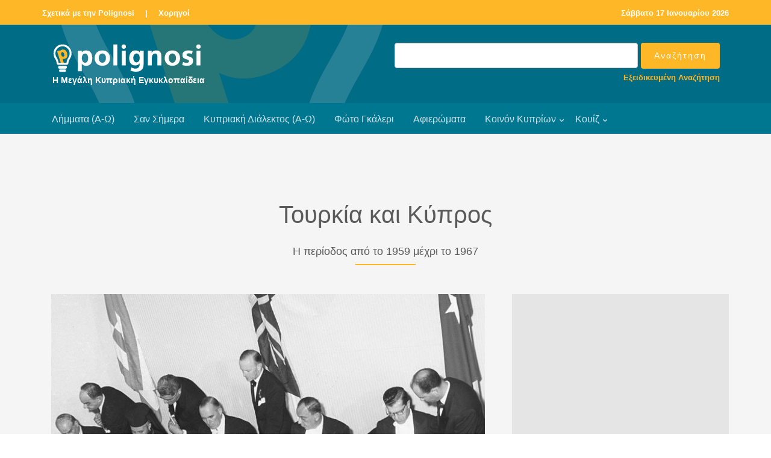

--- FILE ---
content_type: text/html
request_url: https://www.polignosi.com/cgibin/hweb?-A=13519&-V=limmata
body_size: 10308
content:

<!DOCTYPE html>
<!--[if lt IE 7]>      <html class="no-js lt-ie9 lt-ie8 lt-ie7"> <![endif]-->
<!--[if IE 7]>         <html class="no-js lt-ie9 lt-ie8"> <![endif]-->
<!--[if IE 8]>         <html class="no-js lt-ie9"> <![endif]-->
<!--[if gt IE 8]><!--> <html class="no-js"> <!--<![endif]-->
<head>

<!-- Global site tag (gtag.js) - Google Analytics -->
<script async src="https://www.googletagmanager.com/gtag/js?id=UA-143753957-1"></script>
<script>
  window.dataLayer = window.dataLayer || [];
  function gtag(){dataLayer.push(arguments);}
  gtag('js', new Date());

  gtag('config', 'UA-143753957-1');
</script>

<!-- Google tag (gtag.js) - Google Analytics GA4 -->
<script async src="https://www.googletagmanager.com/gtag/js?id=G-TRFXGCCV8E"></script>
<script>
  window.dataLayer = window.dataLayer || [];
  function gtag(){dataLayer.push(arguments);}
  gtag('js', new Date());

  gtag('config', 'G-TRFXGCCV8E');
</script>


    <META HTTP-EQUIV="Content-Type" CONTENT="text/html; charset=windows-1253">
    <meta http-equiv="X-UA-Compatible" content="IE=edge">


    <title>Τουρκία και Κύπρος</title>
    <meta name="viewport" content="width=device-width, initial-scale=1">
    <meta name="description" content="Η ανακήρυξη της Κύπρου σε ανεξάρτητο κράτος έγινε με πανηγυρισμούς. Όμως κανένας δεν πίστεψε σοβα..." />
    <meta name="keywords" content="Τουρκία και Κύπρος ΤΟΥΡΚΙΑ ΚΑΙ ΚΥΠΡΟΣ Η περίοδος από το 1959 μέχρι το 1967 Κυπριακό πρόβλημα" />
    <meta name="author" content="Polignosi" />


    <!-- Facebook and Twitter integration -->
    <meta property="og:title" content="Τουρκία και Κύπρος" />
    <meta property="og:image" content="https://www.polignosi.com/pictures/20210623/1624449296-31382.jpg" />
    <meta property="og:url" content="https://www.polignosi.com/cgibin/hweb?-A=13519&-V=limmata"/>
    <meta property="og:site_name" content="www.polignosi.com" />
    <meta property="og:type" content="website" />
    <meta property="og:description" content="Η ανακήρυξη της Κύπρου σε ανεξάρτητο κράτος έγινε με πανηγυρισμούς. Όμως κανένας δεν πίστεψε σοβα..." />
    <meta name="twitter:title" content="Τουρκία και Κύπρος" />
    <meta name="twitter:image" content="https://www.polignosi.com/pictures/20210623/1624449296-31382.jpg" />
    <meta name="twitter:url" content="https://www.polignosi.com/cgibin/hweb?-A=13519&-V=limmata" />
    <meta name="twitter:card" content="summary_large_image" />
    <meta name="twitter:site" content="@polignosi">


    <!-- Place favicon.ico and apple-touch-icon.png in the root directory -->
    <link rel="shortcut icon" href="favicon.ico">

    <!-- <link href='https://fonts.googleapis.com/css?family=Open+Sans:400,700,300' rel='stylesheet' type='text/css'> -->
    <link rel="stylesheet" href="/fonts/calibri/stylesheet.css">

    <!-- Animate.css -->
    <link rel="stylesheet" href="/css/animate.css">
    <!-- Icomoon Icon Fonts-->
    <link rel="stylesheet" href="/css/icomoon.css">
    <!-- Bootstrap  -->
    <link rel="stylesheet" href="/css/bootstrap.css">
    <!-- Superfish -->
    <link rel="stylesheet" href="/css/superfish.css">
	<!-- Magnific Popup -->
	<link rel="stylesheet" href="/css/gallery-style.css">
	<link rel="stylesheet" href="/css/magnific-popup.css">

    <link rel="stylesheet" href="/css/style.css">
    <link rel="stylesheet" href="/css/polignosi.css">

    <!-- Modernizr JS -->
    <script src="/js/modernizr-2.6.2.min.js"></script>
    <!-- FOR IE9 below -->
    <!--[if lt IE 9]>
    <script src="/js/respond.min.js"></script>
    <![endif]-->


<!-- DFP HEAD CODE -->
   <script type='text/javascript'>
     (function() {
       var useSSL = 'https:' == document.location.protocol;
       var src = (useSSL ? 'https:' : 'http:') +
           '//www.googletagservices.com/tag/js/gpt.js';
       document.write('<scr' + 'ipt src="' + src + '"></scr' + 'ipt>');
     })();
   </script>


<!-- SHARE THIS -->
<script type='text/javascript' src='https://platform-api.sharethis.com/js/sharethis.js#property=642d27201cdb86001a1eced5&product=inline-share-buttons' async='async'></script>


</head>
<body>
<div id="fh5co-wrapper">
    <div id="fh5co-page">
        <div class="header-top">
            <div class="container">
                <div class="row">
                    <div class="col-md-6 col-sm-6 text-left fh5co-link">
                        <a href="/cgibin/hweb?-A=14456&-V=about">Σχετικά με την Polignosi</a> &nbsp;<a>|</a>&nbsp;
						<a href="/cgibin/hweb?-V=sponsors&_FSECTION=9050&-Sr&-dsponsors.html&_VSECTION=9050">Χορηγοί</a>
                    </div>
                    <div class="col-md-6 col-sm-6 text-right fh5co-link hidden-xs">
						<a href="/cgibin/hweb?-V=sansimera&_FAA=1&-dsansimera.html">

<!-- Repeatable -->
Σάββατο 17 Ιανουαρίου 2026
<!-- End Repeatable -->


</a>
                    </div>
                </div>
            </div>
        </div>

        <header id="fh5co-header-section">
            <div class="container">
                <div class="nav-header">
                	<div class="col-md-6">
					<a href="#" class="js-fh5co-nav-toggle fh5co-nav-toggle dark"><i></i></a>
					<h1 id="fh5co-logo"><a href="/"><img src="/images/logo_polignosi.png"><p>Η Μεγάλη Κυπριακή Εγκυκλοπαίδεια</p></a></h1>
					</div>

					<div id="fh5co-logo" class="col-md-6" style="float:right; padding-top:0px; padding-bottom:10px;">
						<FORM METHOD="POST" name="qsearch" ACTION="/cgibin/hweb">
							<INPUT TYPE="hidden" NAME="-V" VALUE="search">
							<INPUT TYPE="hidden" NAME="-b" VALUE="20">
							<INPUT TYPE="hidden" NAME="-d" VALUE="listrec.html">
							<INPUT TYPE="hidden" name="-S" VALUE="sortrel">
						<table width="100%" cellpadding="0" cellspacing="0" border="0">
							<tr>
							<td width="100%" align="right"><input type="text" class="form-control" name="_TSEARCHTEXT"></td>
							<td align="left" style="padding-left:5px;"><input type="submit" value="Αναζήτηση" class="btn btn-primary"></td>
							</tr>
							<tr>
							<td colspan="2"><p class="advsearch"><a href="/cgibin/hweb?-V=search&-uFadvsearch.html">Εξειδικευμένη Αναζήτηση</a></p></td>
							</tr>
						</table>
						</FORM>
					</div>

                </div>
            </div>

            <div style="background-color: #007791;">
                <div class="container">
                    <!-- START #fh5co-menu-wrap -->
                    <nav id="fh5co-menu-wrap" role="navigation">
                        <ul class="sf-menu" id="fh5co-primary-menu">
                            <li><a href="/cgibin/hweb?-V=atoz&_FATOZ=%C1&-b=20&-datoz.html&-SsortA">Λήμματα (Α-Ω)</a></li>
                            <li><a href="/cgibin/hweb?-V=sansimera&_FAA=1&-dsansimera.html">Σαν Σήμερα</a></li>
                            <li><a href="/cgibin/hweb?-V=cylangatoz&_FATOZ=%C1&-b=50&-dcylangatoz.html&-SsortA">Κυπριακή Διάλεκτος (Α-Ω)</a></li>
                            <li><a href="/cgibin/hweb?-V=gallery&_FAA%3E=0&-Sr&-dgalleries.html">Φώτο Γκάλερι</a></li>
                            <li><a href="/cgibin/hweb?-V=specials&_FAA%3E=0&-Sr&-dspecials.html">Αφιερώματα</a></li>
                            <li>
								<a href="/cgibin/hweb?-A=37190,intro.html&-V=boccf" class="fh5co-sub-ddown">Κοινόν Κυπρίων</a>
								<ul class="fh5co-sub-menu">
									<!-- li><a href="/cgibin/hweb?-V=boccf&_FSECTION=5001&_FCATEGORY=500110&-Sr&-dboccf.html&_VSECTION=5001&_VCATEGORY=500110">Ιστορικό Αρχείο</a></li -->
									<li><a href="/cgibin/hweb?-A=14556&-V=boccf">Ογκολογικό Κέντρο</a></li>
									<li><a href="/cgibin/hweb?-V=boccf&_FSECTION=5001&_FCATEGORY=500130&-Sr&-dboccf.html&_VSECTION=5001&_VCATEGORY=500130">Πολιτιστικό Ίδρυμα</a></li>
									<li><a href="/cgibin/hweb?-A=37170&-V=boccf">IDEA</a></li>
									<li><a href="/cgibin/hweb?-A=58541&-V=boccf">SupportCY</a></li>
								</ul>
							</li>
							<li>
								<a href="/cgibin/hweb?-V=quizzes&_FAA%3E=0&-b=18&-Sr&-dquizzes.html">Κουίζ</a>
								<ul class="fh5co-sub-menu">
									<li><a href="/cgibin/hweb?-V=quizzes&_FAA%3E=0&_FCATEGORY=700110&-b=18&-Sr&-dquizzes.html&_VCATEGORY=700110">Γενικές γνώσεις</a></li>
									<li><a href="/cgibin/hweb?-V=quizzes&_FAA%3E=0&_FCATEGORY=700120&-b=18&-Sr&-dquizzes.html&_VCATEGORY=700120">Γεωγραφία</a></li>
									<li><a href="/cgibin/hweb?-V=quizzes&_FAA%3E=0&_FCATEGORY=700130&-b=18&-Sr&-dquizzes.html&_VCATEGORY=700130">Ιστορία</a></li>
									<li><a href="/cgibin/hweb?-V=quizzes&_FAA%3E=0&_FCATEGORY=700140&-b=18&-Sr&-dquizzes.html&_VCATEGORY=700140">Πολιτισμός</a></li>
								</ul>
							</li>
                        </ul>
                    </nav>
                </div>
            </div>
        </header>

		<div id="fh5co-feature-product" class="fh5co-section-gray">
			<div class="container">
				<div class="row">
					<div class="col-md-8 col-md-offset-2 text-center heading-section">
						<h3>Τουρκία και Κύπρος</h3>
						<h4>Η περίοδος από το 1959 μέχρι το 1967</h4>
						<p></p>
					</div>
				</div>
			</div>

			<div class="container">
				<div class="row row-bottom-padded-md">
					<div class="col-lg-8 col-md-7">



<div class="col-md-12 text-center" style="margin-bottom: -31px;"><a href="https://www.polignosi.com/pictures/20210623/1624449296-31382.jpg" class="image-popup" title="20916&nbsp;-&nbsp;Η υπογραφή της Ανεξαρτησίας της Κύπρου"><figure><img src="https://www.polignosi.com/pictures/20210623/1624449296-31382.jpg" alt="Image" class="img-responsive"></figure></a></div>

<div class="col-md-12 addthis">
<!-- Sharethis -->
<div class="sharethis-inline-share-buttons"></div>
</div>

					<div class="col-md-12">
						<div class="feature-text" style="padding: 15px 0px 15px 0px;">

							<p>Η ανακήρυξη της Κύπρου σε<a href="https://www.polignosi.com/cgibin/hweb?-A=12213&amp;-V=limmata"> Ανεξάρτητο Κράτος</a> έγινε με πανηγυρισμούς. Όμως κανένας δεν πίστεψε σοβαρά στο μέλλον αυτού του καινούργιου κράτους. Ούτε οι Ελληνοκύπριοι που είδαν την Κυπριακή Δημοκρατία ως μια υποχώρηση από το αίτημα τους για <a href="https://www.polignosi.com/cgibin/hweb?-A=3651&amp;-V=limmata">ΈΝΩΣΗ</a> κατά τη διάρκεια του <a href="https://www.polignosi.com/cgibin/hweb?-A=3370&amp;-V=limmata">Αγώνα της ΕΟΚΑ</a>, ούτε καν οι Τουρκοκύπριοι που είχαν κερδίσει δημαντικά δικαιώματα που καμιά μειοψηφία του 18% δεν είχε ονειρευτεί.  </p>
<p>Ωστόσο και οι μεν και οι δε, μάλιστα με τις ευλογίες και τη «συμπαράσταση» των τριών «εγγυητριών δυνάμεων», προχώρησαν στην οικοδόμηση του νέου κράτους, εξ αρχής με διαφωνίες κι αντιθέσεις, και βέβαια με καχυποψία.</p>
<p> </p>
<p>Στη Βουλή των Ελλήνων, κατά τη διάρκεια θυελλώδους συζήτησης που έγινε τον Φεβρουάριο του 1959 (αμέσως μετά τη συμφωνία στη Ζυρίχη), ένας των Ελλήνων πολιτικών της εποχής, ο Ηλίας Τσιριμώκος, έλεγε:</p>
<p> </p>
<p><em>... Α</em><em>&#8016;τό τό κράτος</em>[= η υπό ίδρυση Κυπριακή Δημοκρατία] <em>ε</em><em>&#7990;ναι μία πυριτιδαποθήκη καί διά τήν </em> <em>&#7961;λλάδα καί διά τήν Τουρκίαν καί διά τήν Μέσην </em> <em>&#7944;νατολήν... Δέν</em> <em>&#7952;κλείσαμεν</em> <em>&#7936;λλά</em> <em>&#7952;δημιουργήσαμεν</em> <em>&#7957;να Κυπριακόν ζήτημα, το</em><em>&#8166; </em> <em>&#8001;ποίου τάς συνεπείας θά</em> <em>&#7986;δωμεν ε&#7984;ς τό μέλλον,</em> <em>&#7988;σως πολύ συντομώτερον</em> <em>&#7936;πό</em> <em>&#8005;,τι φοβούμεθα...</em></p>
<p> </p>
<p>Και πράγματι οι συνέπειες ήρθαν πολύ γρήγορα.</p>
<p> </p>
<p>Η Κύπρος, ως ανεξάρτητο κράτος, έγινε αμέσως ισότιμο μέλος του Οργανισμού Ηνωμένων Εθνών, μέλος της Κοινοπολιτείας και (παρά τη σφοδρή αντίθεση των Τουρκοκυπρίων) μέλος της οικογένειας των Αδεσμεύτων, το 1961, με επιμονή του Μακαρίου, πρώτου προέδρου της Κυπριακής Δημοκρατίας. Το 1962 ο Μακάριος πήγε στις Ηνωμένες Πολιτείες, όπου κι εξασφάλισε κάποια υποστήριξη από τον τότε πρόεδρο <em>Τζων Κέννεντυ</em> στην προσπάθειά του να βελτιώσει κάπως τις ασφυκτικές συμφωνίες Ζυρίχης και Λονδίνου. Όμως ο Κέννεντυ δολοφονήθηκε τον επόμενο χρόνο κι ο,τιδήποτε κι αν είχε υποσχεθεί παρέμεινε μόνο υπόσχεση. Επίσης μέσα στο 1962 (22 Νοεμβρίου) ο πρόεδρος Μακάριος επεσκέφθη επίσημα την Άγκυρα, όπου η πολιτική ηγεσία της Τουρκίας τον υποδέχθηκε με υποκριτικά χαμόγελα και φιλοφρονήσεις, αλλά ο τουρκικός όχλος με εχθρικές εκδηλώσεις.</p>
<p> </p>
<p>Στην ίδια την Κύπρο τα πράγματα δεν εξελίσσονταν ικανοποιητικά. Σύντομα απεκαλύφθη ότι οι Τουρκοκύπριοι εξοπλίζονταν με όπλα που έφθαναν στο νησί μυστικά από την Τουρκία. Ήδη από το 1959 (κατά τη μεταβατική ακόμη περίοδο και πριν από την επίσημη ανακήρυξη της Κύπρου σε ανεξάρτητη Δημοκρατία που έγινε στις 16 Αυγούστου 1960) απεκαλύφθη η προσπάθεια εξοπλισμού των Τουρκοκυπρίων, με τη σύλληψη του τουρκικού ιστιοφόρου «Ντενίζ» που μετέφερε ποσότητες οπλισμού. Ο Μακάριος, γράφοντας στις 1 Οκτωβρίου 1959 στον στρατηγό Γρίβα που βρισκόταν στην Αθήνα, του έλεγε και τα ακόλουθα:</p>
<p> </p>
<p>... <em>Σήμερον,</em> <em>&#8033;ς</em> <em>&#7972;δη θά</em> <em>&#7952;πληροφορήθητε διά το</em><em>&#8166; Τύπου, συνελήφθη τουρκικόν πλοιάριον μέ</em> <em>&#8002;πλα. Πρό διμήνου περίπου συνελήφθη καί</em> <em>&#7940;λλο πλοιάριον, ο</em><em>&#8016;δέν</em> <em>&#8005;μως</em> <em>&#7936;νεκαλύφθη</em> <em>&#7952;ντός α</em><em>&#8016;το</em><em>&#8166;.</em> <em>&#7960;πρόλαβαν καί τά</em> <em>&#7956;ρριψαν ε</em><em>&#7984;ς τήν θάλασσαν. </em> <em>&#7977; ε</em><em>&#7984;σαγωγή</em> <em>&#8002;πλων</em> <em>&#8017;πό τ</em><em>&#8182;ν Τούρκων συνεχίζεται κατά διαφόρους τρόπους καί α</em><em>&#7985; ε</em><em>&#7984;ς χε</em><em>&#8150;ράς τ</em><em>ων ποσότητες ε</em><em>&#7990;ναι τεράστιαι. Τό ζήτημα α</em><em>&#8016;τό μέ</em> <em>&#7936;πασχολε</em><em>&#8150; σοβαρ</em><em>&#8182;ς, διότι πολλοί κίνδυνοι</em> <em>&#7952;γκυμονο</em><em>&#8166;νται</em>...</p>
<p> </p>
<p>Παρά τις προσπάθειες όμως, και παρά τα χαμόγελα κατά τη διάρκεια της επίσκεψης του Μακαρίου στην   Άγκυρα, η Τουρκία συνέχισε να εξοπλίζει και να ενισχύει τους Τουρκοκυπρίους, ενώ ταυτόχρονα τους καθοδηγούσε σε πολιτικές ενέργειες (με βάση τα πλείστα δικαιώματα που τους είχαν εκχωρηθεί στη Ζυρίχη και στο Λονδίνο) που σκοπό είχαν να κάνουν προβληματική τη λειτουργία του κράτους. Ήταν φανερό ότι μετά τη Ζυρίχη και το Λονδίνο, η Άγκυρα μεθόδευε το επόμενο βήμα της που αποσκοπούσε στη διαίρεση του κράτους και στη διχοτόμηση της Κύπρου.</p>
<p> </p>
<p>Από τη δική τους πλευρά οι Ελληνοκύπριοι άρχισαν να οργανώνουν πάνω σε στρατιωτική βάση ομάδες πολιτών, που εκπαιδεύονταν μυστικά, ιδίως τα βράδια, κι ετοιμάζονταν ν' αντιμετωπίσουν την έκρηξη, που δεν άργησε να έλθει.</p>
<p> </p>
<p>Αφορμή (αλλ' ασφαλώς όχι αιτία) έδωσε στους Τούρκους η υποβληθείσα προς αυτούς από τον Μακάριο πρόταση για τροποποίηση δεκατριών άρθρων του Συντάγματος. Δεν ήταν προσπάθεια μονομερούς εφαρμογής των τροποποιήσεων, αλλά πρόταση προς συζήτηση. Αμέσως η   Άγκυρα δημιούργησε κρίση, που πήρε στην Κύπρο αμέσως ύστερα (τον Δεκέμβριο του 1963) τη μορφή ένοπλης εξέγερσης των Τουρκοκυπρίων και αιματηρών συγκρούσεων με τους Ελληνοκυπρίους.</p>
<p> </p>
<p>Μεταξύ του 1964 και του 1967 η Τουρκία αφενός προωθούσε με κάθε δυνατό τρόπο πρακτικές μεθόδους διχοτόμησης της Κύπρου, εν πολλοίς αδιαφορώντας για το αίμα των Τουρκοκυπρίων και για τη δυστυχία τους, αφετέρου δε κατέβαλλε προσπάθειες στο διεθνές πεδίο να πείσει ότι η Κυπριακή Δημοκρατία ήταν πλέον ανύπαρκτη. Απέτυχε και στους δυο τομείς. Γιατί μέχρι το 1967 οι Τούρκοι παραδέχονταν ότι είχαν ηττηθεί στην Κύπρο. Ο ίδιος ο <em>Ραούφ Ντενκτάς</em>, όταν συνελήφθη για παράνομη είσοδο στην Κύπρο στις 31 Οκτωβρίου 1967, σε μακροσκελή κατάθεσή του που έδωσε στις Κεντρικές Φυλακές Λευκωσίας στις 9 Νοεμβρίου 1967, έλεγε μεταξύ πολλών άλλων και τα ακόλουθα:</p>
<p> </p>
<p>... <em>Το όνομα που δίνω στη λύση που σκέπτομαι [για το Κυπριακό] είναι «αυτοδιάθεση εντός λογικής». Να πεις στους Τούρκους: «κύριε, ιδού η γωνιά σου, ή να ζήσεις ως μειονότης ή να φύγεις</em> (σχηματίζει τρίγωνο σε χαρτί)<em>. Στην πραγματικότητα εφθάσαμε εδώ, δεν είναι; Δηλαδή οι Τούρκοι να μπουν μέσα στο τρίγωνο... Πρέπει να υπάρξει μία πρόνοια για αποζημίωση και μετανάστευση</em> [των Τουρκοκυπρίων]<em>. Αυτό πρέπει να δείτε, για τους Τούρκους που θα μείνουν... Αλλά να έχωμεν υπ' όψιν ότι η Ένωσις [της Κύπρου με την Ελλάδα] έγινεν. Εδώ υπάρχει 12.000 στρατός</em> [ελληνικός]... (<em>Κατάθεση Ραούφ Ντενκτάς</em>, σσ. 20-21. Απόρρητη, Αρχείον Α. Παυλίδη).</p>
<p> </p>
<p>Μπορεί, βέβαια, ο Ραούφ Ντενκτάς να μη εννοούσε όλα όσα κατέθετε όταν ήταν κρατούμενος των Ελληνοκυπρίων. Ωστόσο δεν υπάρχει αμφιβολία ότι μεταξύ των Τούρκων ήταν σαφής η εντύπωση ότι είχαν ηττηθεί στην Κύπρο. Μετά την εκδήλωση της ανταρσίας τους, τον Δεκέμβριο του 1963, οι συγκρούσεις συνεχίστηκαν και κατά το 1964. Στις συζητήσεις που έγιναν στα Ηνωμένα Έθνη, αλλά και γενικότερα στο διεθνές πεδίο, η Τουρκία δεν μπόρεσε να πείσει κανένα ότι η Κυπριακή Δημοκρατία είχε διαλυθεί. Η   Άγκυρα είχε διατάξει τότε τους Τουρκοκυπρίους να αποσυρθούν από κάθε θέση, μεγάλη και μικρή της κυβερνητικής μηχανής. Και πράγματι εγκατέλειψαν τις θέσεις τους όλοι: και οι Τουρκοκύπριοι υπουργοί, μέχρι και οι κλητήρες των υπουργείων, οι βουλευτές, οι δικαστικοί, οι υπάλληλοι όλων των οργανισμών, οι αστυνομικοί κλπ. Δεν πέτυχαν όμως τη διάλυση της κυβερνητικής μηχανής. Στη συνέχεια -και πάντοτε μετά από οδηγίες της  Άγκυρας- πολλοί Τουρκοκύπριοι μικρών χωριών ή μεικτών χωριών όπου πλειοψηφούσε το ελληνικό στοιχείο, εγκατέλειψαν τα σπίτια και τις περιουσίες τους κι αυτοεγκλωβίστηκαν στις τουρκικές συνοικίες των πόλεων και σε μεγάλα τουρκικά χωριά ή σε συμπλέγματα τουρκικών χωριών, δημιουργώντας έτσι θυλάκους. Ο αυτοεγκλωβισμός τους όμως, και η μη συνεργασία τους με τους Ελληνοκυπρίους, οδήγησε τους ίδιους σε δυστυχία και οικονομική παρακμή. Τουρκοκυπριακοί θύλακοι, απρόσιτοι στους Ελληνοκυπρίους, δημιουργήθηκαν στις τουρκικές συνοικίες όλων των πόλεων πλην της Κερύνειας και σε χωριά και περιοχές όπου κυριαρχούσε το τουρκικό στοιχείο (όπως η Λεύκα, η Κοφίνου, η Μανσούρα κι άλλα χωριά σε πολλά μέρη της Κύπρου).</p>
<p> </p>
<p>Η ίδια η Τουρκία, σε μια προσπάθεια εκφοβισμού των Ελληνοκυπρίων και εκβιασμού τους, βρήκε την ευκαιρία τον Αύγουστο του 1964 να επέμβει στρατιωτικά με την αεροπορία της και να βομβαρδίσει περιοχές της Τηλλυρίας. Η ευκαιρία της δόθηκε όταν οι ελληνοκυπριακές δυνάμεις επετέθησαν για να διαλύσουν τον τουρκοκυπριακό θύλακο Μανσούρας-Κοκκίνων στην Τηλλυρία. Εκτός από την προσπάθεια για υπεράσπιση των Ελληνοκυπρίων χωρικών της Τηλλυρίας, που υφίσταντο επιθέσεις από Τουρκοκυπρίους ενόπλους, ο θύλακος αυτός θεωρήθηκε απαραίτητο να διαλυθεί από τους Ελληνοκυπρίους γιατί εχρησιμοποιείτο ως λιμάνι εφοδιασμού των Τουρκοκυπρίων από την Τουρκία, κι ως σημείο μυστικής εισόδου στο νησί Τούρκων στρατιωτικών. Οι μάχες που έγιναν είχαν ως αποτέλεσμα τη διάλυση του θυλάκου, αλλά δημιούργησαν σοβαρότατη ελληνοτουρκική κρίση που έφερε στα πρόθυρα του πολέμου την Ελλάδα και την Τουρκία. Η τουρκική αεροπορία βομβάρδισε την περιοχή, ενώ η Ελλάδα έστειλε πολεμικά αεροπλάνα της να πετούν πάνω από την Κύπρο. Δραματικές συνεδρίες έγιναν στην έδρα του ΟΗΕ, ενώ με την επέμβαση των Ηνωμένων Πολιτειών και του NATO ο πόλεμος Ελλάδας-Τουρκίας αποφεύχθηκε. Έτσι, και μετά την κρίση αυτή, η Τουρκία δεν είχε επιτύχει τίποτα το θετικό. Παρέμεινε δε η μοναδική χώρα στον κόσμο που δεν αναγνώριζε την Κυπριακή Δημοκρατία ως ανεξάρτητο κράτος (πράγμα που ισχύει μέχρι σήμερα).</p>
<p> </p>
<p>Ο Μακάριος βρήκε την ευκαιρία να καταγγείλει τη συνθήκη συμμαχίας που είχε επιβληθεί με τις συμφωνίες Ζυρίχης και Λονδίνου. Επί πλέον συμφώνησε μυστικά με την τότε ελληνική κυβέρνηση του Γεωργίου Παπανδρέου για αποστολή μιας μεραρχίας ελληνικού στρατού στο νησί. Και πράγματι, με απόλυτη μυστικότητα και σε πολύ σύντομο χρονικό διάστημα μέσα στο 1964, είχε σταλεί στην Κύπρο μια μεραρχία ελληνικού στρατού με δύναμη πυρός σώματος στρατού. Όταν απεκαλύφθη η εδώ παρουσία της δύναμης αυτής, τούτο ήταν πλέον ένα τετελεσμένο γεγονός. Παράλληλα, και παρά τις λυσσώδεις αντιδράσεις της Τουρκίας, η κυπριακή κυβέρνηση ίδρυσε την <em>Εθνική Φρουρά</em>, δηλαδή κυπριακό στρατό, και καθιέρωσε την υποχρεωτική στρατιωτική θητεία που ως τότε δεν υπήρχε. Ακόμη βρήκε πηγές προμήθειας οπλισμού. Ο στρατηγός <em>Γεώργιος Γρίβας-Διγενής</em> (στρατιωτικός αρχηγός του ένοπλου απελευθερωτικού αγώνα του 1955-1959), ήλθε επίσης στην Κύπρο από την Ελλάδα και ανέλαβε την αρχηγία του στρατεύματος.</p>
<p> </p>
<p>Όλα αυτά ήταν εκείνα που έκαναν τον Ραούφ Ντενκτάς να καταθέσει το 1967 ότι η ένωση της Κύπρου με την Ελλάδα είχε επιτευχθεί. Εκείνο που απέμενε στους Τούρκους ήταν η διαπραγμάτευση με τους Έλληνες για να κερδίσουν κάποια δικαιώματα μειοψηφίας.</p>
<p> </p>
<p>Ωστόσο θα ήταν εκτός πραγματικότητας αν υποστηριζόταν ότι η Τουρκία είχε ηττηθεί πλήρως στην Κύπρο κατά το διάστημα αυτό, γιατί η ήττα της (που απεδείχθη ότι ήταν προσωρινή) δεν ήταν ολοκληρωτική. Με την κρίση του 1963-64 η Τουρκία πέτυχε μερικά θετικά γι' αυτήν πράγματα: τη δημιουργία τουρκοκυπριακών θυλάκων και τη χάραξη της λεγόμενης «πράσινης γραμμής» στη Λευκωσία, δηλαδή στοιχεία διχοτομικά. Η κατάσταση αυτή θα μπορούσε να εξυπηρετήσει τα τουρκικά επεκτατικά σχέδια στο μέλλον, αν οι συνθήκες γίνονταν περισσότερο ευνοϊκές για τους Τούρκους (όπως κι έγιναν). Ένα άλλο θετικό στοιχείο για τους Τούρκους ήταν η αναγνώριση των Τουρκοκυπρίων ως <em>κοινότητας</em> και όχι ως <em>μειονότητας</em>.</p>
<p> </p>
<p>Βέβαια τα τουρκικά αυτά «κέρδη» θα μπορούσαν ν' αποδειχθούν άνευ αντικρίσματος αν οι Έλληνες θα μπορούσαν να εκμεταλλευθούν σωστά τα δικά τους «κέρδη». Πράγμα που δεν μπόρεσαν να πράξουν.</p>
<p> </p>
<p>Την κρίσιμη αυτή περίοδο ήλθε η σοβαρότατη πολιτική κρίση του 1965-1967 στην Ελλάδα, που μεθοδεύτηκε από τις Ηνωμένες Πολιτείες της Αμερικής: η κυβέρνηση του Γεωργίου Παπανδρέου ήλθε σε ρήξη με το παλάτι κι ο πρωθυπουργός «απολύθηκε». Ακολούθησε μια σειρά από αδύνατες κυβερνήσεις των λεγομένων «αποστατών» (πολύ αδύνατες για να συμπαρασταθούν αποτελεσματικά στην Κύπρο), μέχρι τον Απρίλιο του 1967 που η δημοκρατία καταλύθηκε και η εξουσία αναλήφθηκε πραξικοπηματικά από μια ομάδα συνταγματαρχών.</p>
<p> </p>
<p>Από το σημείο αυτό και ύστερα άρχισαν οι ήττες για τον Ελληνισμό, με τραγικότατες συνέπειες ιδιαίτερα για τον Ελληνισμό της Κύπρου.</p>

						</div>
					</div>



					</div>


					<div class="col-lg-4 col-md-5 ">


<div class="row row-bottom-padded-sm text-center">
<div class="col-md-12">
<div class="img-responsive center-block" style="padding: 30px; background-color: #e5e5e5;">

<!-- 300x250_MKE_01 -->
<div id='div-gpt-ad-1558008842932-0' style='width:300px;height:250px; margin:auto;'>
<script type='text/javascript'>
googletag.cmd.push(function() {
var s300x250_mke_01 = googletag.defineSlot("/110403327/300x250_MKE_01", [300, 250],
"div-gpt-ad-1558008842932-0").addService(googletag.pubads());
googletag.enableServices();
googletag.display("div-gpt-ad-1558008842932-0");
setInterval(function(){googletag.pubads().refresh([s300x250_mke_01]);}, 210000);
});
</script>
</div>

</div>
</div>
</div>








<div class="row"><div class="col-md-12"><div class="related-content"><h3>Σχετικά του ίδιου Λήμματος</h3><ul class="fh5co-portfolio-list"><li><a href="https://www.polignosi.com/cgibin/hweb?-A=13515&-V=limmata">Η περίοδος από το 1878 μέχρι το 1914</a></li><li><a href="https://www.polignosi.com/cgibin/hweb?-A=13517&-V=limmata">Η περίοδος από το 1914 μέχρι το 1955</a></li><li><a href="https://www.polignosi.com/cgibin/hweb?-A=13518&-V=limmata">Η περίοδος από το 1955 μέχρι το 1959</a></li><li><a href="https://www.polignosi.com/cgibin/hweb?-A=13519&-V=limmata">Η περίοδος από το 1959 μέχρι το 1967</a></li><li><a href="https://www.polignosi.com/cgibin/hweb?-A=13520&-V=limmata">Η περίοδος από το 1967 μέχρι το 1974</a></li><li><a href="https://www.polignosi.com/cgibin/hweb?-A=13521&-V=limmata">Η τουρκική εισβολή του 1974</a></li><li><a href="https://www.polignosi.com/cgibin/hweb?-A=13522&-V=limmata">Τα γεγονότα μετά την εισβολή</a></li></ul></div></div></div>


<div class="row row-bottom-padded-sm text-center">
<div class="col-md-12">
<div class="img-responsive center-block" style="padding: 30px; background-color: #e5e5e5;">

<!-- 300x250_MKE_02 -->
<div id='div-gpt-ad-1558008760678-0' style='width:300px;height:250px; margin:auto;'>
<script type='text/javascript'>
googletag.cmd.push(function() {
var s300x250_mke_02 = googletag.defineSlot("/110403327/300x250_MKE_02", [300, 250],
"div-gpt-ad-1558008760678-0").addService(googletag.pubads());
googletag.enableServices();
googletag.display("div-gpt-ad-1558008760678-0");
setInterval(function(){googletag.pubads().refresh([s300x250_mke_02]);}, 210000);
});
</script>
</div>

</div>
</div>
</div>


					</div>



				</div>
			</div>

		</div>





<!-- LARGE LEADERBOARD BANNER AREA -->
<div id="fh5co-banner-lglb">
<div class="container-fluid hidden-sm hidden-xs">
<div class="row text-center">
<div class="img-responsive" style="padding: 20px; background-color: #e5e5e5;">

<!-- 970x90_MKE_01 -->
<div id='div-gpt-ad-1558008805744-0' style='width:970px; height:90px; margin:auto;'>
<script type='text/javascript'>
googletag.cmd.push(function() {
var s970x90_mke_01 = googletag.defineSlot("/110403327/970x90_MKE_01", [970, 90],
"div-gpt-ad-1558008805744-0").addService(googletag.pubads());
googletag.enableServices();
googletag.display("div-gpt-ad-1558008805744-0");
setInterval(function(){googletag.pubads().refresh([s970x90_mke_01]);}, 210000);
});
</script>
</div>

</div>
</div>
</div>
</div>


<div class="gtco-section" data-section="portfolio"><div class="gtco-container"><div class="row"><div class="col-md-8 col-md-offset-2 text-center heading-section"><h2>Φώτο Γκάλερι</h2></div></div><div class="row"><div class="col-md-4 col-sm-6"><a href="https://www.polignosi.com/pictures/20191014/1571064427-23995.jpg" class="gtco-card-item image-popup" title="11823&nbsp;-&nbsp;Ήταν Νοέμβριος του 1962, όταν ο Πρόεδρος Μακάριος επισκέπτεται την Άγκυρα (Συλλογή του Φάνη Παρπαΐρη,  Γ.Τ.Π.)"><figure><div class="overlay"></div><img src="https://www.polignosi.com/pictures/20191014/1571064427-23995.jpg" alt="Image" class="img-responsive"></figure></a></div></div></div></div>


<footer>
    <div id="footer">
        <div class="container">
            <div class="row">
                <div class="col-md-8 col-md-offset-2 text-center">
                    <p class="fh5co-social-icons">
                        <a href="https://www.bankofcyprus.com.cy/" target="_blank"><img style="padding: 0 10px 20px 10px;" src="/images/logo_boc_koinokyprion.png" alt=""></a>
                    </p>
                </div>

                <div class="col-md-8 col-md-offset-2 text-center">
                    <p><a href="/">Polignosi</a>. All Rights Reserved.
                        <br>Μέγας Χορηγός: <a href="https://www.bankofcyprus.com.cy/" target="_blank">Τράπεζα Κύπρου</a>
                </div>
            </div>
        </div>

		<div class="gap"></div>

		<div class="container">
			<div class="row">
				<div class="col-md-12 text-center">
					<p><a href="/cgibin/hweb?-A=14463&-V=about">Cookies</a> &nbsp;|&nbsp; <a href="/cgibin/hweb?-A=14459&-V=about">Όροι Χρήσης</a> &nbsp;|&nbsp; <a href="/cgibin/hweb?-V=sponsors&_FSECTION=9050&-Sr&-dsponsors.html&_VSECTION=9050">Χορηγοί</a> &nbsp;|&nbsp; <a href="/cgibin/hweb?-V=subscribe&-uSsubscribe.html">Εγγραφή στην Ηλ. Λίστα</a> &nbsp;|&nbsp; <a href="/cgibin/hweb?-A=14458&-V=about">Επικοινωνία</a> &nbsp;|&nbsp; <a href="/cgibin/hweb?-V=search&-uFadvsearch.html">Εξειδικευμένη Αναζήτηση</a></p>
				</div>
			</div>
		</div>

        <hr>

        <div class="container">
            <div class="row">
                <div class="col-md-8 col-md-offset-2 text-center">
                    <p class="fh5co-social-icons">
                        <a href="https://www.facebook.com/polignosi/" target="_blank"><i class="icon-facebook2"></i></a>
                        <a href="https://twitter.com/polignosi" target="_blank"><i class="icon-twitter2"></i></a>
                        <a href="https://www.youtube.com/@polignosi" target="_blank"><i class="icon-youtube" target="_blank"></i></a>
                    </p>
                </div>
            </div>
        </div>
    </div>
</footer>


</div>
<!-- END fh5co-page -->

</div>
<!-- END fh5co-wrapper -->


<!-- jQuery -->
<script src="/js/jquery.min.js"></script>
<!-- jQuery Easing -->
<script src="/js/jquery.easing.1.3.js"></script>
<!-- Bootstrap -->
<script src="/js/bootstrap.min.js"></script>
<!-- Waypoints -->
<script src="/js/jquery.waypoints.min.js"></script>
<script src="/js/sticky.js"></script>
<!-- Stellar -->
<script src="/js/jquery.stellar.min.js"></script>
<!-- Superfish -->
<script src="/js/hoverIntent.js"></script>
<script src="/js/superfish.js"></script>
<!-- Magnific Popup -->
<script src="/js/jquery.magnific-popup.min.js"></script>
<script src="/js/magnific-popup-options.js"></script>

<!-- Main JS -->
<script src="/js/main.js"></script>


</body>
</html>







<!-- ΑΡΧΕΙΟΝ-WEB Ver 5.5 Copyright (c)1996-2004 Hypersystems Ltd. http://www.hypersystems.gr (03/02/2004 17:00) -->

--- FILE ---
content_type: text/html; charset=utf-8
request_url: https://www.google.com/recaptcha/api2/aframe
body_size: 266
content:
<!DOCTYPE HTML><html><head><meta http-equiv="content-type" content="text/html; charset=UTF-8"></head><body><script nonce="TniqiYwIsKb0-DTwSRbcfg">/** Anti-fraud and anti-abuse applications only. See google.com/recaptcha */ try{var clients={'sodar':'https://pagead2.googlesyndication.com/pagead/sodar?'};window.addEventListener("message",function(a){try{if(a.source===window.parent){var b=JSON.parse(a.data);var c=clients[b['id']];if(c){var d=document.createElement('img');d.src=c+b['params']+'&rc='+(localStorage.getItem("rc::a")?sessionStorage.getItem("rc::b"):"");window.document.body.appendChild(d);sessionStorage.setItem("rc::e",parseInt(sessionStorage.getItem("rc::e")||0)+1);localStorage.setItem("rc::h",'1768659432612');}}}catch(b){}});window.parent.postMessage("_grecaptcha_ready", "*");}catch(b){}</script></body></html>